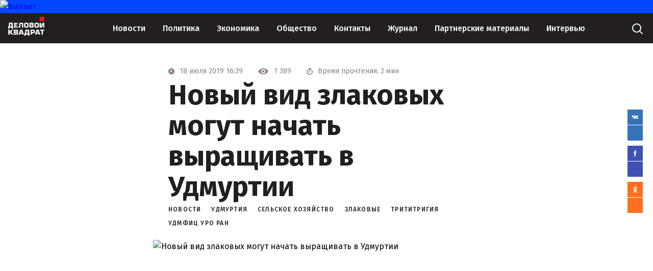

--- FILE ---
content_type: text/html; charset=UTF-8
request_url: https://www.d-kvadrat.ru/novosti/1805
body_size: 59727
content:
<!DOCTYPE html>
<html lang="ru-RU">
<head>
    <meta charset="UTF-8">
    <meta http-equiv="X-UA-Compatible" content="IE=edge">
    <meta name="viewport" content="width=device-width, initial-scale=1">
    <meta name="csrf-param" content="_csrf-frontend">
    <meta name="csrf-token" content="0wrD31Xikagb4L4F4e1QTg0Xjs_LOcuflclO7EkAV3meP_aqE6bJ5GjS2EGkvg97WUW5h75-m67x-zmDLG86Dg==">
    <title>Новый вид злаковых могут начать выращивать в Удмуртии</title>
    <meta name="description" content="В Удмуртии могут начать выращивать новый вид злаковых – трититригия. Об этом сообщили в пресс-службе Удмуртского федерального исследовательского центра УрО РАН.">
<meta name="keywords" content="новости;Удмуртия;сельское хозяйство;злаковые;трититригия;УдмФИЦ УрО РАН">
<meta property="og:image" content="https://www.d-kvadrat.ru/upload/images/images/74e/74e42a5cd824bf332de4a6fa752f0bd7.jpg">
<link href="/styles/glide.core.min.css?v1" rel="stylesheet">
<link href="/styles/glide.theme.min.css?v1" rel="stylesheet">
<link href="/styles/main.css?v5" rel="stylesheet">
<link href="/styles/dev.css?v5" rel="stylesheet">    <!-- Global site tag (gtag.js) - Google Analytics -->
    <script async src="https://www.googletagmanager.com/gtag/js?id=UA-7622933-22"></script>
    <script>
        window.dataLayer = window.dataLayer || [];
        function gtag(){dataLayer.push(arguments);}
        gtag('js', new Date());

        gtag('config', 'UA-7622933-22');
    </script>
</head>
<body>
<svg style="display: none">
    <symbol id="search" viewBox="0 0 30 30">
        <circle cx="14" cy="14" r="8" stroke="white" stroke-width="2" stroke-linecap="round"></circle>
        <path d="M20 20L25 25" stroke="white" stroke-width="2" stroke-linecap="round"></path>
    </symbol>
    <symbol id="search_small" viewBox="0 0 24 24">
        <circle cx="11" cy="11" r="8.5" stroke="#231F20" stroke-linecap="round"></circle>
        <path d="M17 17L22 22" stroke="#231F20" stroke-linecap="round"></path>
    </symbol>
    <symbol id="logo" viewBox="0 0 95 50">
        <path fill-rule="evenodd" clip-rule="evenodd" d="M18.773 20.3769H24.1941V22.7251H18.773V25.2135H24.6869V27.9823H15.3936V15.2949H24.5461V18.0637H18.773V20.3769Z" fill="white"></path>
        <path fill-rule="evenodd" clip-rule="evenodd" d="M38.912 15.2949V27.9823H35.5325V18.239H31.8363V23.5663C31.8363 26.3351 30.6394 28.1225 28.0345 28.1225C27.2952 28.1225 26.8376 28.0875 26.3096 27.9823V25.2486C26.6264 25.3537 26.8728 25.3537 27.3304 25.3537C28.2809 25.3537 28.5977 24.8631 28.5977 23.6364V15.2949H38.912Z" fill="white"></path>
        <path fill-rule="evenodd" clip-rule="evenodd" d="M47.0125 28.1571C50.4624 28.1571 52.8913 27.351 52.8913 23.4257V19.8157C52.8913 15.8903 50.4624 15.1543 47.0125 15.1543C43.5627 15.1543 41.1338 15.9254 41.1338 19.8157V23.3906C41.1338 27.316 43.5979 28.1571 47.0125 28.1571ZM47.0125 25.2131C45.2524 25.2131 44.6188 24.9678 44.6188 23.0752V20.2012C44.6188 18.3086 45.2524 18.1334 47.0125 18.1334C48.7727 18.1334 49.4063 18.3437 49.4063 20.2012V23.0752C49.4063 24.9327 48.8079 25.2131 47.0125 25.2131Z" fill="white"></path>
        <path fill-rule="evenodd" clip-rule="evenodd" d="M58.5269 22.725H61.167C62.2583 22.725 62.6455 22.8652 62.6455 23.9167C62.6455 24.933 62.1879 25.2134 61.0966 25.2134H58.5269V22.725V22.725ZM55.1475 27.9822H61.9063C64.6168 27.9822 66.0601 27.5617 66.0601 24.4424C66.0601 22.8652 65.7433 21.7086 63.8424 21.6035V21.4633C65.5321 21.1829 65.8489 20.1315 65.8489 18.5192C65.8489 15.7504 64.3704 15.2598 61.8359 15.2598H55.1475V27.9822V27.9822ZM58.5269 18.0636H61.3782C62.2935 18.0636 62.4343 18.379 62.4343 19.1501C62.4343 20.1665 62.1527 20.3768 60.9558 20.3768H58.5269V18.0636Z" fill="white"></path>
        <path fill-rule="evenodd" clip-rule="evenodd" d="M73.8075 28.1571C77.2573 28.1571 79.6863 27.351 79.6863 23.4257V19.8157C79.6863 15.8903 77.2573 15.1543 73.8075 15.1543C70.3577 15.1543 67.9287 15.9254 67.9287 19.8157V23.3906C67.9287 27.316 70.3929 28.1571 73.8075 28.1571ZM73.8075 25.2131C72.0474 25.2131 71.4137 24.9678 71.4137 23.0752V20.2012C71.4137 18.3086 72.0474 18.1334 73.8075 18.1334C75.5676 18.1334 76.2012 18.3437 76.2012 20.2012V23.0752C76.2012 24.9327 75.6028 25.2131 73.8075 25.2131Z" fill="white"></path>
        <path fill-rule="evenodd" clip-rule="evenodd" d="M84.7913 23.6364H84.9321L88.9099 15.2949H93.3454V27.9823H90.142V19.6058H90.0012L86.1994 27.9823H81.5879V15.2949H84.7913V23.6364Z" fill="white"></path>
        <path fill-rule="evenodd" clip-rule="evenodd" d="M1.97132 15.2246V19.6757C1.97132 22.4445 1.5841 23.8114 0.704043 25.003H0V30.8561H2.95698V27.912H9.61019V30.8561H12.8488V25.003H11.7927V15.2246H1.97132ZM8.37812 18.1336V25.003H4.15386C4.8579 23.7413 5.20992 22.3744 5.20992 19.886V18.1336H8.37812V18.1336Z" fill="white"></path>
        <path fill-rule="evenodd" clip-rule="evenodd" d="M81.5879 2C81.5879 0.895431 82.4833 0 83.5879 0H91.3806C92.4852 0 93.3806 0.89543 93.3806 2V9.74112C93.3806 10.8457 92.4852 11.7411 91.3806 11.7411H83.5879C82.4833 11.7411 81.5879 10.8457 81.5879 9.74112V2Z" fill="#E3151A"></path>
        <path fill-rule="evenodd" clip-rule="evenodd" d="M3.83486 37.9848H4.866L8.34615 33.2617H12.5996L7.95946 39.4542L12.9863 45.9615H8.60393L4.866 40.9236H3.83486L3.83486 45.9615H0.225823L0.225823 33.2617H3.83486V37.9848Z" fill="white"></path>
        <path fill-rule="evenodd" clip-rule="evenodd" d="M18.116 40.7137H20.8228C21.9828 40.7137 22.3695 40.8186 22.3695 41.9731C22.3695 43.0227 21.8539 43.2326 20.6939 43.2326H17.9871V40.7137H18.116ZM14.507 45.9615H21.5961C24.4318 45.9615 25.9785 45.5417 25.9785 42.393C25.9785 40.8186 25.5918 39.6641 23.6584 39.5591V39.4542C25.4629 39.1393 25.7207 38.0898 25.7207 36.5154C25.7207 33.6816 24.174 33.2617 21.4672 33.2617H14.507L14.507 45.9615ZM18.116 35.9906H21.0805C21.9828 35.9906 22.2406 36.3055 22.2406 37.0402C22.2406 38.0898 21.9828 38.2996 20.6939 38.2996H18.116V35.9906V35.9906Z" fill="white"></path>
        <path fill-rule="evenodd" clip-rule="evenodd" d="M36.269 43.7574L36.9134 45.9615H40.5225L36.5267 33.2617H31.1132L27.1175 45.9615H30.8554L31.4999 43.7574H36.269ZM35.4956 41.3434H32.2732L33.9489 35.7807L35.4956 41.3434Z" fill="white"></path>
        <path fill-rule="evenodd" clip-rule="evenodd" d="M44.1163 33.2617V37.7749C44.1163 40.6087 43.7296 41.9732 42.8274 43.1277H41.7962V49.0297H45.1475V45.9615H52.1077V49.0297H55.459V43.1277H54.2989V33.2617H44.1163ZM50.6899 36.0955V43.0227H46.3075C47.0809 41.7632 47.4676 40.3988 47.4676 37.8798V36.0955H50.6899Z" fill="white"></path>
        <path fill-rule="evenodd" clip-rule="evenodd" d="M61.4734 42.3934H64.5668C68.3048 42.3934 69.0781 41.2389 69.0781 37.6704C69.0781 34.3117 67.7892 33.1572 64.5668 33.1572H57.9932V45.8571H61.6023V42.3934H61.4734ZM61.4734 35.9911H63.9224C65.3402 35.9911 65.4691 36.4109 65.4691 37.7753C65.4691 39.4547 65.2113 39.6646 63.9224 39.6646H61.4734V35.9911Z" fill="white"></path>
        <path fill-rule="evenodd" clip-rule="evenodd" d="M78.6733 43.7574L79.3177 45.9615H82.9268L78.931 33.2617H73.5175L69.5218 45.9615H73.2597L73.9042 43.7574H78.6733ZM78.0288 41.3434H74.8064L76.4821 35.7807L78.0288 41.3434Z" fill="white"></path>
        <path fill-rule="evenodd" clip-rule="evenodd" d="M89.8119 45.9615H86.3317V36.2005H82.7227V33.2617H93.4209V36.2005H89.8119V45.9615Z" fill="white"></path>
    </symbol>
    <symbol id="more" viewBox="0 0 26 6">
        <path d="M2.99121 0.5C1.61327 0.5 0.499991 1.62137 0.499991 3C0.499991 4.37863 1.61327 5.5 2.99121 5.5C4.36914 5.5 5.48242 4.37863 5.48242 3C5.48242 1.62137 4.36914 0.5 2.99121 0.5Z"></path>
        <path d="M12.9463 0.5C11.5684 0.5 10.4551 1.62137 10.4551 3C10.4551 4.37863 11.5684 5.5 12.9463 5.5C14.3242 5.5 15.4375 4.37863 15.4375 3C15.4375 1.62137 14.3242 0.5 12.9463 0.5Z"></path>
        <path d="M22.9014 0.5C21.5234 0.5 20.4101 1.62137 20.4101 3C20.4101 4.37863 21.5234 5.5 22.9014 5.5C24.2793 5.5 25.3926 4.37863 25.3926 3C25.3926 1.62137 24.2793 0.5 22.9014 0.5Z"></path>
    </symbol>
    <symbol id="arrow" viewBox="0 0 11 12">
        <path d="M5.5 11V1M5.5 1L10 5M5.5 1L1 5" stroke-linecap="round"></path>
    </symbol>
    <symbol id="group" viewBox="0 0 25 25">
        <path d="M13.6794 11.4535C13.2077 11.4535 12.736 11.5033 12.2395 11.578C12.0409 11.6278 11.8919 11.5282 11.8919 11.3041V10.9306C11.8919 9.16277 12.0161 8.51539 13.5056 8.51539C14.7966 8.51539 15.0697 8.59009 15.0697 9.51136C15.0697 9.88485 15.3428 10.0093 15.7648 10.0093H16.2117C16.733 10.0093 16.9565 9.88485 16.9565 9.36196C16.9565 7.12103 15.9883 6.57324 13.7787 6.57324C10.3279 6.57324 9.93066 7.9676 9.93066 12.3997C9.95549 16.6824 9.70723 18.5747 13.5801 18.5747C16.0379 18.5747 17.1303 17.753 17.1303 14.6406C17.1303 12.0511 15.9634 11.4535 13.6794 11.4535ZM13.6298 16.6824C12.2892 16.6824 11.8919 16.3089 11.8919 15.1884V13.3957C12.3636 13.2712 12.885 13.1716 13.4312 13.1716C14.8959 13.1716 15.1938 13.545 15.1938 14.8647C15.1938 16.0599 15.02 16.6824 13.6298 16.6824Z" fill="#D7D1CB"></path>
        <path d="M7.57227 6.77246H5.85926C5.18895 6.77246 4.86621 6.89696 4.86621 7.44474V8.06723C4.86621 8.61501 5.21378 8.73951 5.85926 8.73951H6.25648C6.50474 8.73951 6.60405 8.864 6.60405 9.26239V17.4294C6.60405 18.1016 6.72818 18.4253 7.27435 18.4253H7.91984C8.46601 18.4253 8.59014 18.0767 8.59014 17.4294V7.44474C8.56532 6.89696 8.24258 6.77246 7.57227 6.77246Z" fill="#D7D1CB"></path>
        <path d="M19.4389 1.09557C18.6941 0.37349 17.7756 0 16.6584 0H8.29196C7.17478 0 6.23138 0.37349 5.51142 1.09557L1.06753 5.52765C0.372393 6.22483 0 7.1461 0 8.16697V16.7074C0 17.8777 0.39722 18.799 1.19166 19.5709L5.41212 23.8037C6.23138 24.6254 7.17478 25.0238 8.36644 24.9989H16.6336C17.7756 24.9989 18.719 24.6503 19.5879 23.8037L23.8083 19.5709C24.578 18.799 25 17.8777 25 16.7074V8.16697C25 7.1461 24.6276 6.22483 23.9325 5.52765L19.4389 1.09557ZM23.3118 11.0802C23.3118 11.3541 23.1877 11.5035 22.9146 11.5035H21.6485V10.6071C21.6485 9.93482 21.5492 9.61113 20.9782 9.61113H20.4072C19.8361 9.61113 19.7368 9.95972 19.7368 10.6071V11.5035H18.8679C18.1976 11.5035 17.8749 11.6031 17.8749 12.1758V12.7733C17.8749 13.346 18.2224 13.4456 18.8679 13.4456H19.7617V14.342C19.7617 15.0143 19.861 15.338 20.432 15.338H21.003C21.574 15.338 21.6733 14.9894 21.6733 14.342V13.4456H22.9394C23.1877 13.4456 23.3118 13.5701 23.3366 13.8191V16.7074C23.3366 17.4046 23.138 17.9275 22.6415 18.4006L18.4211 22.6335C17.9245 23.1315 17.3784 23.3555 16.708 23.3555H8.26713C7.59682 23.3555 7.05065 23.1315 6.55412 22.6335L2.33366 18.4006C1.83714 17.9026 1.6137 17.4046 1.63853 16.7074V8.36617C1.63853 7.66899 1.86197 7.0714 2.38332 6.54852L6.65343 2.19114C7.07547 1.76785 7.64647 1.61845 8.26713 1.61845H16.6832C17.3039 1.61845 17.85 1.74295 18.2969 2.19114L22.5919 6.54852C23.0884 7.0714 23.3366 7.66899 23.3366 8.36617V11.0802H23.3118Z" fill="#D7D1CB"></path>
    </symbol>
    <symbol id="pdf" viewBox="0 0 17 18">
        <path d="M12 8V0H17V1H13V3H16V4H13V8H12Z" fill="black"></path>
        <path fill-rule="evenodd" clip-rule="evenodd" d="M5 5H1V8H0V0H5V5ZM1 1H4V4H1V1Z" fill="black"></path>
        <path fill-rule="evenodd" clip-rule="evenodd" d="M10 1V0H6V8H10V7H11V1L10 1ZM10 1H7V7H10V1Z" fill="black"></path>
    </symbol>
    <symbol id="arrow-down" viewBox="0 0 11 12">
        <path d="M5.5 1V11M5.5 11L1 7M5.5 11L10 7" stroke="#231F20" stroke-linecap="round"></path>
    </symbol>
    <symbol id="facebook" viewBox="0 0 6 13">
        <path d="M5.2624 6.04434H3.70357V12.111H1.38884V6.04434H0V4.17767H1.38884V3.05293C1.39065 1.41595 2.06518 0.444336 3.97845 0.444336H5.55536V2.311H4.49746C3.7524 2.311 3.70357 2.59173 3.70357 3.11491V4.17767H5.55536L5.2624 6.04434Z" fill="white"></path>
    </symbol>
    <symbol id="ok" viewBox="0 0 8 13">
        <path d="M4.11447 2.20898C4.81594 2.20898 5.38653 2.76818 5.38653 3.45564C5.38653 4.14253 4.81579 4.70173 4.11447 4.70173C3.41344 4.70173 2.8427 4.14253 2.8427 3.45564C2.84255 2.76803 3.41358 2.20898 4.11447 2.20898ZM4.11447 6.46551C5.80888 6.46551 7.18683 5.11551 7.18683 3.45564C7.18683 1.79491 5.80903 0.444336 4.11447 0.444336C2.4202 0.444336 1.04211 1.79506 1.04211 3.45564C1.04211 5.11551 2.4202 6.46551 4.11447 6.46551ZM5.35741 8.92151C5.98945 8.78045 6.5926 8.53569 7.14139 8.19758C7.34342 8.07301 7.48668 7.87488 7.53966 7.64679C7.59264 7.4187 7.551 7.17933 7.42389 6.98133C7.36103 6.88319 7.27904 6.79816 7.18262 6.7311C7.08619 6.66404 6.97723 6.61627 6.86195 6.59052C6.74668 6.56476 6.62735 6.56153 6.5108 6.58101C6.39425 6.60049 6.28276 6.64229 6.18271 6.70403C4.92403 7.47956 3.30402 7.47898 2.04637 6.70403C1.94634 6.64228 1.83486 6.60046 1.71832 6.58098C1.60177 6.56149 1.48245 6.56472 1.36718 6.59047C1.25192 6.61623 1.14296 6.66401 1.04655 6.73107C0.950144 6.79814 0.868177 6.88318 0.805341 6.98133C0.678194 7.17927 0.636482 7.41861 0.689377 7.6467C0.742272 7.87478 0.885442 8.07294 1.0874 8.19758C1.63615 8.53556 2.23918 8.78031 2.87108 8.92151L1.15358 10.605C0.984794 10.7705 0.889995 10.9949 0.890037 11.2289C0.890078 11.4628 0.984956 11.6872 1.1538 11.8526C1.32264 12.018 1.55162 12.1109 1.79035 12.1109C2.02909 12.1109 2.25803 12.0179 2.42682 11.8524L4.11417 10.1984L5.80256 11.8525C5.88604 11.9345 5.98519 11.9995 6.09432 12.0438C6.20346 12.0882 6.32045 12.111 6.43859 12.111C6.55674 12.111 6.67373 12.0882 6.78286 12.0438C6.892 11.9995 6.99114 11.9345 7.07462 11.8525C7.15835 11.7707 7.22478 11.6735 7.27011 11.5665C7.31543 11.4595 7.33877 11.3448 7.33877 11.2289C7.33877 11.1131 7.31543 10.9983 7.27011 10.8913C7.22478 10.7843 7.15835 10.6871 7.07462 10.6053L5.35741 8.92151Z" fill="white"></path>
    </symbol>
    <symbol id="vk" viewBox="0 0 14 8">
        <path d="M11.865 4.98722C12.9376 5.92561 13.161 6.38447 13.1972 6.44088C13.6399 7.13669 12.7062 7.19122 12.7062 7.19122L10.9172 7.21567C10.9172 7.21567 10.5309 7.28713 10.0258 6.95803C9.3557 6.52551 8.4401 5.39718 7.9491 5.54386C7.45005 5.69243 7.60902 6.87529 7.60902 6.87529C7.60902 6.87529 7.61305 7.02009 7.50036 7.13669C7.3756 7.25892 7.13412 7.21191 7.13412 7.21191H6.61897C6.61897 7.21191 4.7093 7.21943 3.15177 5.68866C1.4554 4.02062 0.0367291 0.900783 0.0367291 0.900783C0.0367291 0.900783 -0.0497997 0.703326 0.042766 0.598015C0.149418 0.47954 0.437177 0.481421 0.437177 0.481421H2.35088C2.35088 0.481421 2.52997 0.503987 2.65876 0.594254C2.76742 0.667595 2.82578 0.806756 2.82578 0.806756C2.82578 0.806756 3.05719 1.38785 3.4677 2.05732C4.26659 3.36242 4.63886 3.64827 4.91053 3.50723C5.30494 3.30225 5.18621 1.66241 5.18621 1.66241C5.18621 1.66241 5.19426 1.06627 4.98699 0.801114C4.82601 0.594254 4.52618 0.534076 4.39336 0.517151C4.2847 0.505868 4.46178 0.268919 4.69118 0.163608C5.03529 0.00564165 5.64502 -0.00564165 6.36341 0.00188055C6.92283 0.00752232 7.13412 0 7.13412 0C7.79415 0.150444 7.57079 0.733415 7.57079 2.12502C7.57079 2.57259 7.48426 3.2007 7.82635 3.40756C7.97325 3.4997 8.50047 3.51287 9.39595 2.07425C9.82256 1.39161 10.1586 0.750339 10.1586 0.750339C10.1586 0.750339 10.2311 0.605537 10.3377 0.545359C10.4504 0.481421 10.5993 0.481421 10.5993 0.481421L12.6136 0.490824C12.6136 0.490824 13.2193 0.419363 13.3159 0.678879C13.4185 0.949678 13.0684 1.42358 12.2474 2.45976C10.8951 4.16166 10.7442 4.00369 11.865 4.98722Z" fill="white"></path>
    </symbol>
    <symbol id="arrow-left" viewBox="0 0 10 18">
        <path d="M1 8.6521L9 16.9999" stroke="white"></path>
        <path d="M1 9.3479L9 1.00008" stroke="white"></path>
    </symbol>
    <symbol id="arrow-right" viewBox="0 0 10 18">
        <path d="M9 8.6521L1 16.9999" stroke="white"></path>
        <path d="M9 9.3479L1 1.00008" stroke="white"></path>
    </symbol>
    <symbol id="time" viewBox="0 0 12 12">
        <path fill-rule="evenodd" clip-rule="evenodd" d="M6 12C9.31371 12 12 9.31371 12 6C12 2.68629 9.31371 0 6 0C2.68629 0 0 2.68629 0 6C0 9.31371 2.68629 12 6 12ZM6.75 3C6.75 2.58579 6.41421 2.25 6 2.25C5.58579 2.25 5.25 2.58579 5.25 3V4.30041C5.25 5.05795 4.82199 5.75048 4.14443 6.08926L3.66459 6.32918C3.29411 6.51442 3.14394 6.96493 3.32918 7.33541C3.51442 7.70589 3.96493 7.85606 4.33541 7.67082L6.33541 6.67082C6.5895 6.54378 6.75 6.28408 6.75 6V3Z"></path>
    </symbol>
    <symbol id="date" viewBox="0 0 24 24">
        <path d="M19.5 19.5H4.5V6.5V4.5H19.5V6.5V19.5Z" stroke="#918184"></path>
        <path d="M10 11V9H12V11H10Z" fill="#918184"></path>
        <path d="M13 11V9H15V11H13Z" fill="#918184"></path>
        <path d="M16 11V9H18V11H16Z" fill="#918184"></path>
        <path d="M10 14V12H12V14H10Z" fill="#918184"></path>
        <path d="M13 14V12H15V14H13Z" fill="#918184"></path>
        <path d="M16 14V12H18V14H16Z" fill="#918184"></path>
        <path d="M7 14V12H9V14H7Z" fill="#918184"></path>
        <path d="M10 17V15H12V17H10Z" fill="#918184"></path>
        <path d="M13 17V15H15V17H13Z" fill="#918184"></path>
        <path d="M7 17V15H9V17H7Z" fill="#918184"></path>
    </symbol>
    <symbol id="404" viewBox="0 0 177 160">
        <mask id="mask0" mask-type="alpha" maskUnits="userSpaceOnUse" x="0" y="0" width="170" height="158">
            <path d="M99.5938 89.4513H169.594L162.594 0.451324H85.5938V81.4513H0.59375V157.451H99.5938V89.4513Z" fill="#C4C4C4"></path>
        </mask>
        <g mask="url(#mask0)">
            <rect x="21.0938" y="147.951" width="136" height="136" transform="rotate(-90 21.0938 147.951)" stroke="#231F20" stroke-width="5"></rect>
            <path d="M37.5693 43.6927H51.4196V90.5129H57.8996V103.318H51.4196V118.249H37.8661V103.318H6.10938V90.5129L37.5693 43.6927ZM37.8661 90.5129V66.1387L21.2458 90.5129H37.8661Z" fill="#231F20"></path>
            <path d="M88.9638 43.6927C94.2731 43.6927 98.8404 44.9946 102.666 47.5985C106.524 50.2023 109.492 54.1906 111.569 59.5631C113.68 64.9027 114.735 72.3517 114.735 81.9103C114.735 91.5677 113.664 99.0826 111.52 104.455C109.409 109.828 106.557 113.783 102.963 116.321C99.368 118.826 94.8337 120.078 89.3595 120.078C83.8854 120.078 79.2851 118.809 75.5587 116.272C71.8323 113.734 68.9139 109.877 66.8033 104.702C64.6928 99.5276 63.6376 92.161 63.6376 82.6024C63.6376 69.2535 65.6986 59.5796 69.8207 53.5808C74.4045 46.9887 80.7855 43.6927 88.9638 43.6927ZM89.3101 56.8439C86.9687 56.8439 84.8912 57.602 83.0774 59.1181C81.2637 60.6014 79.8787 63.1723 78.9223 66.8309C77.966 70.4895 77.4879 75.8455 77.4879 82.8991C77.4879 92.095 78.5761 98.4564 80.7526 101.983C82.962 105.477 85.8145 107.224 89.3101 107.224C92.6737 107.224 95.3448 105.559 97.3235 102.23C99.7308 98.2092 100.934 91.4853 100.934 82.0586C100.934 72.5001 99.8462 65.908 97.6697 62.2823C95.5262 58.6567 92.7397 56.8439 89.3101 56.8439Z" fill="#231F20"></path>
            <path d="M151.142 43.6927H164.992V90.5129H171.472V103.318H164.992V118.249H151.439V103.318H119.682V90.5129L151.142 43.6927ZM151.439 90.5129V66.1387L134.818 90.5129H151.439Z" fill="#231F20"></path>
        </g>
        <mask id="mask1" mask-type="alpha" maskUnits="userSpaceOnUse" x="6" y="5" width="78" height="76">
            <path d="M6.14145 6.90667L82.1262 5.10797L83.857 79.0933L7.87227 80.892L6.14145 6.90667Z" fill="#C4C4C4"></path>
        </mask>
        <g mask="url(#mask1)">
            <rect x="20.4963" y="146.678" width="136" height="136" transform="rotate(-90.9723 20.4963 146.678)" stroke="#231F20" stroke-width="5"></rect>
            <path d="M35.1976 42.155L49.0459 41.92L49.8404 88.7335L56.3194 88.6236L56.5367 101.427L50.0577 101.537L50.311 116.466L36.7595 116.696L36.5061 101.767L4.75396 102.306L4.53667 89.5024L35.1976 42.155ZM36.2888 88.9635L35.8752 64.5928L19.6709 89.2455L36.2888 88.9635Z" fill="#231F20"></path>
            <path d="M86.5847 41.2829C91.8932 41.1928 96.4819 42.4171 100.351 44.9556C104.253 47.4937 107.288 51.4309 109.456 56.7675C111.657 62.0705 112.839 69.5005 113.001 79.0577C113.165 88.7137 112.221 96.2458 110.169 101.654C108.15 107.062 105.365 111.065 101.814 113.663C98.2623 116.229 93.7499 117.558 88.2765 117.651C82.8032 117.744 78.182 116.553 74.4131 114.079C70.6442 111.604 67.6607 107.798 65.4627 102.66C63.2647 97.5217 62.0845 90.174 61.9223 80.6168C61.6958 67.2698 63.5924 57.5623 67.6122 51.4944C72.0834 44.8255 78.4076 41.4217 86.5847 41.2829ZM87.1541 54.4263C84.813 54.4661 82.7487 55.2593 80.9609 56.806C79.1726 58.3198 77.8314 60.9139 76.9373 64.5882C76.0432 68.2625 75.656 73.6259 75.7757 80.6784C75.9317 89.873 77.1277 96.215 79.3637 99.7043C81.6322 103.16 84.5139 104.858 88.0089 104.799C91.3721 104.742 94.0146 103.032 95.9364 99.6703C98.2752 95.6089 99.3646 88.8655 99.2046 79.4402C99.0424 69.883 97.8425 63.3104 95.6048 59.7222C93.4001 56.1334 90.5832 54.3681 87.1541 54.4263Z" fill="#231F20"></path>
            <path d="M148.754 40.2278L162.602 39.9928L163.396 86.8063L169.875 86.6964L170.093 99.4996L163.614 99.6096L163.867 114.539L150.316 114.769L150.062 99.8396L118.31 100.378L118.093 87.5752L148.754 40.2278ZM149.845 87.0363L149.431 62.6656L133.227 87.3183L149.845 87.0363Z" fill="#231F20"></path>
        </g>
        <mask id="mask2" mask-type="alpha" maskUnits="userSpaceOnUse" x="99" y="91" width="78" height="69">
            <path d="M101.811 91.2603L176.786 93.6673L174.379 159.642L99.4037 157.235L101.811 91.2603Z" fill="#C4C4C4"></path>
        </mask>
        <g mask="url(#mask2)">
            <rect x="22.1138" y="148.119" width="136" height="136" transform="rotate(-88.811 22.1138 148.119)" stroke="#231F20" stroke-width="5"></rect>
            <path d="M40.7461 44.2244L54.5935 44.5118L53.6219 91.322L60.1005 91.4564L59.8348 104.259L53.3562 104.124L53.0464 119.052L39.4958 118.771L39.8056 103.843L8.05572 103.184L8.32143 90.3818L40.7461 44.2244ZM40.0713 91.0407L40.5771 66.6717L23.4546 90.6958L40.0713 91.0407Z" fill="#231F20"></path>
            <path d="M92.1296 45.2908C97.4377 45.401 101.977 46.7974 105.747 49.4801C109.551 52.1635 112.435 56.2124 114.401 61.6269C116.4 67.0092 117.301 74.4785 117.102 84.035C116.902 93.6903 115.675 101.181 113.42 106.508C111.199 111.836 108.265 115.731 104.618 118.194C100.972 120.624 96.4132 121.782 90.9402 121.668C85.4672 121.555 80.8942 120.191 77.2213 117.576C73.5484 114.961 70.7106 111.045 68.7079 105.828C66.7052 100.61 65.803 93.2232 66.0014 83.6667C66.2784 70.3206 68.5397 60.6916 72.7854 54.7796C77.505 48.284 83.9531 45.1211 92.1296 45.2908ZM92.2029 58.4464C89.862 58.3978 87.7692 59.1126 85.9244 60.5908C84.0803 62.0361 82.6422 64.5777 81.6101 68.2157C80.5781 71.8537 79.9889 77.1987 79.8425 84.2507C79.6517 93.4446 80.6077 99.8272 82.7105 103.398C84.847 106.937 87.6627 108.743 91.1575 108.816C94.5204 108.885 97.2255 107.277 99.2727 103.989C101.763 100.019 103.106 93.3215 103.301 83.8969C103.5 74.3404 102.549 67.7272 100.448 64.0571C98.38 60.3878 95.6317 58.5175 92.2029 58.4464Z" fill="#231F20"></path>
            <path d="M154.294 46.581L168.141 46.8684L167.17 93.6786L173.648 93.8131L173.383 106.615L166.904 106.481L166.594 121.409L153.044 121.128L153.354 106.2L121.604 105.541L121.869 92.7384L154.294 46.581ZM153.619 93.3974L154.125 69.0284L137.003 93.0525L153.619 93.3974Z" fill="#231F20"></path>
        </g>
    </symbol>
    <symbol id="angle" viewBox="0 0 24 24">
        <path d="M6 10L12 16L18 10" stroke="#918184" stroke-linecap="round"></path>
    </symbol>
    <symbol id="angle-left" viewBox="0 0 16 16">
        <path d="M10.5835 2.50011L4.54304 8.63128" stroke="#918184" stroke-width="2"></path>
        <path d="M10.5835 14.3446L4.54304 8.21345" stroke="#918184" stroke-width="2"></path>
    </symbol>
    <symbol id="timer" viewBox="0 0 12 14">
        <circle cx="6" cy="8" r="5.25" stroke-width="1.5"></circle>
        <path d="M6 5V6.76393C6 7.52148 5.572 8.214 4.89443 8.55279L4 9" stroke-width="1.5" stroke-linecap="round"></path>
        <line x1="4.75" y1="1.25" x2="7.25" y2="1.25" stroke-width="1.5" stroke-linecap="round"></line>
    </symbol>
    <symbol id="view" viewBox="0 0 21 12">
        <path d="M10.0587 1.22685e-09C6.21484 1.22685e-09 2.73113 2.10463 0.158233 5.52144C-0.0527444 5.79931 -0.0527444 6.19039 0.158233 6.47341C2.73113 9.89537 6.21998 12 10.0639 12C13.9078 12 17.3967 9.89537 19.9696 6.47856C20.1805 6.20069 20.1805 5.80961 19.9696 5.52659C17.3915 2.10463 13.9078 1.22685e-09 10.0587 1.22685e-09ZM10.3366 10.2247C7.7843 10.3842 5.67453 8.27959 5.83919 5.72727C5.97298 3.6175 7.68139 1.90909 9.78602 1.78045C12.3383 1.62093 14.4481 3.72556 14.2834 6.27787C14.1497 8.37736 12.4413 10.0858 10.3366 10.2247ZM10.208 8.27444C8.83405 8.36192 7.69683 7.22985 7.78945 5.85592C7.86149 4.7187 8.78259 3.80274 9.91981 3.72556C11.2937 3.63808 12.431 4.77015 12.3383 6.14408C12.2611 7.28645 11.3401 8.2024 10.208 8.27444Z"></path>
    </symbol>
    <symbol id="lent-separator" viewBox="0 0 380 5">
        <line y1="2.5" x2="380" y2="2.5" stroke="#75716D"></line>
        <line y1="2.5" x2="5" y2="2.5" stroke="#D7D1CB" stroke-width="5"></line>
        <line x1="375" y1="2.5" x2="380" y2="2.5" stroke="#D7D1CB" stroke-width="5"></line>
    </symbol>
    <symbol id="exchange-rates-up" viewBox="0 0 8 10">
        <path d="M4.35355 0.646263C4.15829 0.451001 3.84171 0.451001 3.64645 0.646263L0.464466 3.82824C0.269204 4.02351 0.269204 4.34009 0.464466 4.53535C0.659728 4.73061 0.976311 4.73061 1.17157 4.53535L4 1.70692L6.82843 4.53535C7.02369 4.73061 7.34027 4.73061 7.53553 4.53535C7.7308 4.34009 7.7308 4.02351 7.53553 3.82824L4.35355 0.646263ZM4.5 9.99982L4.5 0.999817H3.5L3.5 9.99982H4.5Z" fill="#6FCF97"></path>
    </symbol>
    <symbol id="exchange-rates-down" viewBox="0 0 8 10">
        <path d="M4.35355 9.35337C4.15829 9.54863 3.84171 9.54863 3.64645 9.35337L0.464466 6.17139C0.269204 5.97613 0.269204 5.65954 0.464466 5.46428C0.659728 5.26902 0.976311 5.26902 1.17157 5.46428L4 8.29271L6.82843 5.46428C7.02369 5.26902 7.34027 5.26902 7.53553 5.46428C7.7308 5.65954 7.7308 5.97613 7.53553 6.17139L4.35355 9.35337ZM4.5 -0.000183105L4.5 8.99982H3.5L3.5 -0.000183105L4.5 -0.000183105Z" fill="#EB5757"></path>
    </symbol>
    <symbol id="photo" viewBox="0 0 14 9">
        <path fill-rule="evenodd" clip-rule="evenodd" d="M10 0H4V1H0V9H14V1H10V0ZM9 5C9 6.10457 8.10457 7 7 7C5.89543 7 5 6.10457 5 5C5 3.89543 5.89543 3 7 3C8.10457 3 9 3.89543 9 5Z" fill="#E3151A"></path>
    </symbol>
    <symbol id="video" viewBox="0 0 14 9">
        <path fill-rule="evenodd" clip-rule="evenodd" d="M9 0H0V9H9V5.5L14 8V1L9 3.5V0Z" fill="#E3151A"></path>
    </symbol>
    <symbol id="arrow-right-small" viewBox="0 0 16 15">
        <path d="M1 7H15M15 7L9 13.5M15 7L9 0.5" stroke="#E3151A" stroke-linecap="round"></path>
    </symbol>
    <symbol id="quotes" viewBox="0 0 48 31">
        <path d="M48 20.9294C48 22.3305 47.7026 23.6441 47.1078 24.8701C46.5725 26.096 45.829 27.1761 44.8773 28.1102C43.9851 28.9859 42.9145 29.6864 41.6654 30.2119C40.4164 30.7373 39.0781 31 37.6506 31C36.223 31 34.8848 30.7373 33.6357 30.2119C32.3866 29.6864 31.2862 28.9859 30.3346 28.1102C29.4424 27.1761 28.7286 26.096 28.1933 24.8701C27.658 23.6441 27.3903 22.3305 27.3903 20.9294C27.3903 18.5942 27.777 16.4341 28.5502 14.4492C29.3234 12.4058 30.3643 10.5085 31.6729 8.75706C33.0409 7.00565 34.5874 5.40019 36.3123 3.94068C38.0967 2.48117 39.9405 1.16761 41.8439 0L45.145 2.80226C44.0149 3.79473 42.974 5.04991 42.0223 6.5678C41.0706 8.08569 40.4461 9.60358 40.1487 11.1215C42.4089 11.6469 44.2825 12.8437 45.7695 14.7119C47.2565 16.5217 48 18.5942 48 20.9294ZM20.6097 20.9294C20.6097 22.3305 20.3123 23.6441 19.7175 24.8701C19.1822 26.096 18.4387 27.1761 17.487 28.1102C16.5948 28.9859 15.4944 29.6864 14.1859 30.2119C12.9368 30.7373 11.5985 31 10.171 31C8.74349 31 7.4052 30.7373 6.15613 30.2119C4.96654 29.6864 3.89591 28.9859 2.94424 28.1102C2.05204 27.1761 1.33829 26.096 0.802974 24.8701C0.267658 23.6441 0 22.3305 0 20.9294C0 18.5942 0.386617 16.4341 1.15985 14.4492C1.93309 12.4058 2.97398 10.5085 4.28253 8.75706C5.65056 7.00565 7.19703 5.40019 8.92193 3.94068C10.7063 2.48117 12.5502 1.16761 14.4535 0L17.6654 2.80226C16.5948 3.79473 15.5836 5.04991 14.632 6.5678C13.6803 8.08569 13.0558 9.60358 12.7584 11.1215C15.0186 11.6469 16.8922 12.8437 18.3792 14.7119C19.8662 16.5217 20.6097 18.5942 20.6097 20.9294Z" fill="#918184"></path>
    </symbol>
    <symbol id="question_mark" viewBox="0 0 41 72">
        <path d="M7.9 21.1H4.5C4.1 20.2333 3.66667 19.1667 3.2 17.9C2.73333 16.5667 2.26667 15.2 1.8 13.8C1.4 12.3333 1.03333 10.8667 0.7 9.40001C0.366666 7.86667 0.133333 6.43333 0 5.1C2.53333 3.56667 5.4 2.33333 8.6 1.4C11.8667 0.466664 16 0 21 0C24 0 26.6667 0.433332 29 1.3C31.4 2.1 33.4333 3.23333 35.1 4.7C36.8333 6.1 38.1333 7.8 39 9.8C39.9333 11.8 40.4 13.9667 40.4 16.3C40.4 19.3 39.8333 21.8667 38.7 24C37.5667 26.1333 36.1667 28.0333 34.5 29.7C32.8333 31.3 31 32.8 29 34.2C27.0667 35.5333 25.2333 37 23.5 38.6C21.8333 40.1333 20.4333 41.8667 19.3 43.8C18.1667 45.7333 17.6 48.1 17.6 50.9H14.3C13.3667 47.8333 13 45.2 13.2 43C13.4667 40.7333 14.0333 38.7 14.9 36.9C15.7667 35.1 16.8333 33.4667 18.1 32C19.3667 30.5333 20.5667 29.0333 21.7 27.5C22.9 25.9667 23.9 24.3333 24.7 22.6C25.5667 20.8667 26 18.8667 26 16.6C26 15.3333 25.8333 14.1 25.5 12.9C25.2333 11.6333 24.7333 10.5333 24 9.6C23.3333 8.66667 22.4333 7.93333 21.3 7.4C20.2333 6.8 18.9 6.5 17.3 6.5C15.9 6.5 14.6667 6.63333 13.6 6.9C12.5333 7.16667 11.7333 7.5 11.2 7.9L7.9 21.1ZM8.6 64.1C8.6 61.7 9.36667 59.7667 10.9 58.3C12.4333 56.8333 14.4667 56.1 17 56.1C19.5333 56.1 21.6 56.8333 23.2 58.3C24.8 59.7667 25.6 61.7 25.6 64.1C25.6 66.5 24.8 68.4333 23.2 69.9C21.6 71.3 19.5333 72 17 72C14.4667 72 12.4333 71.3 10.9 69.9C9.36667 68.4333 8.6 66.5 8.6 64.1Z" fill="#918184"></path>
    </symbol>
    <symbol id="angle-small" viewBox="0 0 12 12">
        <path d="M10.1426 5.58838L5.89994 9.83102L1.6573 5.58838" stroke="#918184" stroke-linecap="round"></path>
    </symbol>
    <symbol id="avatar" viewBox="0 0 15 18">
        <path d="M7.26555 9.62124C7.28217 9.62124 7.29878 9.62124 7.31871 9.62124C7.32535 9.62124 7.332 9.62124 7.33864 9.62124C7.34861 9.62124 7.3619 9.62124 7.37186 9.62124C8.34524 9.60467 9.13259 9.2634 9.71396 8.61068C10.993 7.1727 10.7804 4.7076 10.7571 4.47235C10.6741 2.70636 9.83688 1.86146 9.14588 1.46718C8.63095 1.17229 8.02964 1.01325 7.35857 1H7.33532C7.332 1 7.32535 1 7.32203 1H7.3021C6.93334 1 6.20912 1.05964 5.5148 1.45392C4.81715 1.84821 3.96669 2.6931 3.88363 4.47235C3.86038 4.7076 3.64776 7.1727 4.92678 8.61068C5.50483 9.2634 6.29217 9.60467 7.26555 9.62124ZM4.77064 4.55518C4.77064 4.54524 4.77396 4.5353 4.77396 4.52868C4.88359 2.15303 6.57455 1.89791 7.29878 1.89791H7.31206C7.31871 1.89791 7.32867 1.89791 7.33864 1.89791C8.23561 1.91779 9.76047 2.28225 9.86345 4.52868C9.86345 4.53862 9.86346 4.54856 9.86678 4.55518C9.8701 4.57838 10.1026 6.83143 9.04621 8.01759C8.62762 8.48808 8.06951 8.72002 7.33532 8.72664C7.32868 8.72664 7.32535 8.72664 7.31871 8.72664C7.31206 8.72664 7.30874 8.72664 7.3021 8.72664C6.57123 8.72002 6.00979 8.48808 5.59453 8.01759C4.54141 6.83806 4.76732 4.57506 4.77064 4.55518Z" fill="#231F20" stroke="#231F20" stroke-width="0.2"></path>
        <path d="M14.1449 13.7099C14.1449 13.7066 14.1449 13.7033 14.1449 13.7C14.1449 13.6735 14.1415 13.6469 14.1415 13.6171C14.1216 12.9611 14.0784 11.427 12.6366 10.9367C12.6267 10.9333 12.6134 10.93 12.6034 10.9267C11.1051 10.5457 9.85933 9.68422 9.84604 9.67428C9.64339 9.53181 9.36433 9.58151 9.22148 9.78362C9.07863 9.98574 9.12846 10.2641 9.33111 10.4065C9.38758 10.4463 10.7098 11.3641 12.3642 11.7882C13.1383 12.0632 13.2246 12.8882 13.2479 13.6436C13.2479 13.6735 13.2479 13.7 13.2512 13.7265C13.2545 14.0247 13.2346 14.4852 13.1814 14.7503C12.6433 15.0551 10.5337 16.1087 7.32455 16.1087C4.12866 16.1087 2.00583 15.0518 1.46432 14.747C1.41117 14.4819 1.38791 14.0213 1.39456 13.7232C1.39456 13.6966 1.39788 13.6701 1.39788 13.6403C1.42113 12.8849 1.50751 12.0599 2.28156 11.7849C3.93598 11.3608 5.25818 10.4397 5.31466 10.4032C5.51731 10.2607 5.56714 9.98242 5.42429 9.78031C5.28144 9.5782 5.00238 9.5285 4.79973 9.67097C4.78644 9.68091 3.54729 10.5424 2.04237 10.9234C2.02908 10.9267 2.01911 10.93 2.00915 10.9333C0.567347 11.427 0.524159 12.9611 0.504226 13.6138C0.504226 13.6436 0.504226 13.6701 0.500904 13.6966C0.500904 13.7 0.500904 13.7033 0.500904 13.7066C0.497582 13.8789 0.49426 14.7635 0.670332 15.2075C0.703554 15.2937 0.763352 15.3666 0.843083 15.4163C0.942747 15.4825 3.33135 17 7.32787 17C11.3244 17 13.713 15.4792 13.8127 15.4163C13.8891 15.3666 13.9522 15.2937 13.9854 15.2075C14.1515 14.7668 14.1482 13.8822 14.1449 13.7099Z" fill="#231F20" stroke="#231F20" stroke-width="0.2"></path>
    </symbol>
</svg>
<div class="loader">
    <div class="loader__wrapper"><span></span><span></span><span></span><span></span></div>
</div>
<div class="wrapper-dk">
    <a href="https://www.youtube.com/@kondrateva_peregovory_prodazhy"  class="banner banner--full-width">
    <img src="/upload/resize/upload/images/banner/ada/adaf51c66996a0a8eaef6d569dcddcc71-1920-2000-100.jpg" alt="banner" class="banner__img">
</a>    <header class="header-dk">
        <div class="container">
            <div class="navbar">
                                <div class="navbar__wrapper">
                    <div class="navbar__logo logo"><a href="/" class="logo__link">
                            <svg viewBox="0 0 95 50" class="logo-svg">
                                <use xlink:href="#logo"></use>
                            </svg>
                        </a></div>
                        <nav class="navbar__nav">
                        <div class="navbar__content">
                            <div class="navbar__mobile-title"><span class="navbar__span">Разделы и темы</span>
                                <div class="navbar__mobile-close close close--mobile">
                                    <div class="close__line close__line--mobile"></div>
                                </div>
                            </div>
                            <ul class="navbar__list"><li class="navbar__item"><a href="/novosti" class="navbar__link">Новости</a></li>
<li class="navbar__item"><a href="/politika" class="navbar__link">Политика</a></li>
<li class="navbar__item"><a href="/ekonomika" class="navbar__link">Экономика</a></li>
<li class="navbar__item"><a href="/obshchestvo" class="navbar__link">Общество</a></li>
<li class="navbar__item"><a href="/contacts" class="navbar__link">Контакты</a></li>
<li class="navbar__item"><a href="/journal" class="navbar__link">Журнал</a></li>
<li class="navbar__item"><a href="/partnerskiye-materialy" class="navbar__link">Партнерские материалы</a></li>
<li class="navbar__item"><a href="https://www.d-kvadrat.ru/intervyu" class="navbar__link">Интервью</a></li></ul>
                        </div>
                        <div class="navbar__more more">
                            <svg viewBox="0 0 26 6" class="more-svg">
                                <use xlink:href="#more"></use>
                            </svg>
                        </div>
                    </nav>
                    <div class="navbar__search search">
                        <div class="search__button">
                            <svg viewBox="0 0 30 30" class="search-svg">
                                <use xlink:href="#search"></use>
                            </svg>
                        </div>
                        <div class="search__wrapper">
                            <div class="search__close close">
                                <div class="close__line"></div>
                            </div>
                            <form action="/search" class="search__form">
                                <input placeholder="Поиск" name="SphinxSearchMaterial[query]" class="search__input">
                                <button type="submit" class="search__button-submit search__button-submit--input">
                                    <svg viewBox="0 0 30 30" class="search-svg">
                                        <use xlink:href="#search"></use>
                                    </svg>
                                </button>
                            </form>
                        </div>
                    </div>
                </div>
            </div>
        </div>
    </header>
        
<div class="news-view">
    <div class="news-view__wrapper">
        <div class="news-view__main">
            <div class="news-view__top">
                <div class="container">
                    <div class="news-view__top-wrapper">
                        <div class="item item--article-top">
                            <ul class="info-news__list">
                                <li class="info-news__item">
                                    <svg viewBox="0 0 12 12" class="time-svg">
                                        <use xlink:href="#time"></use>
                                    </svg>
                                    <span class="info-news__span">
                                         18 июля 2019 16:39                                    </span>
                                </li>
                                <li class="info-news__item">
                                    <svg viewBox="0 0 21 12" class="view-svg">
                                        <use xlink:href="#view"></use>
                                    </svg>
                                    <span class="info-news__span">
                                        1 389                                    </span>
                                </li>
                                                                    <li class="info-news__item">
                                        <svg viewBox="0 0 12 14" class="timer-svg">
                                            <use xlink:href="#timer"></use>
                                        </svg>
                                        <span class="info-news__span">Время прочтения: 2 мин</span>
                                    </li>
                                                            </ul>
                            <h1 class="item__title">Новый вид злаковых могут начать выращивать в Удмуртии</h1>
                                                            <div class="categories">
                                    <ul class="categories__list">
                                                                                    <li class="categories__item">
                                                <a href="/tags/novosti" class="categories__category">новости</a>
                                            </li>
                                                                                    <li class="categories__item">
                                                <a href="/tags/udmurtiya" class="categories__category">Удмуртия</a>
                                            </li>
                                                                                    <li class="categories__item">
                                                <a href="/tags/selskoye-khozyaystvo" class="categories__category">сельское хозяйство</a>
                                            </li>
                                                                                    <li class="categories__item">
                                                <a href="/tags/zlakovyye" class="categories__category">злаковые</a>
                                            </li>
                                                                                    <li class="categories__item">
                                                <a href="/tags/trititrigiya" class="categories__category">трититригия</a>
                                            </li>
                                                                                    <li class="categories__item">
                                                <a href="/tags/udmfits-uro-ran" class="categories__category">УдмФИЦ УрО РАН</a>
                                            </li>
                                                                            </ul>
                                </div>
                                                    </div>
                        <div class="news-view__social">
                            <div class="social social--scrolled">
                                <div class="social__wrapper">
                                    <ul class="social__list">
                                        <li class="social__item">
                                            <a href="#" data-social="vkontakte" class="social__link social__link--vk">
                                                <div class="social__icon">
                                                    <svg viewBox="0 0 14 8" class="vk-svg">
                                                        <use xlink:href="#vk"></use>
                                                    </svg>
                                                </div>
                                                <div data-counter="vkontakte" class="social__count"></div>
                                            </a></li>
                                        <li class="social__item">
                                            <a href="#" data-social="facebook" class="social__link social__link--facebook">
                                                <div class="social__icon">
                                                    <svg viewBox="0 0 6 13" class="facebook-svg">
                                                        <use xlink:href="#facebook"></use>
                                                    </svg>
                                                </div>
                                                <div data-counter="vkontakte" class="social__count"></div>
                                            </a></li>
                                        <li class="social__item">
                                            <a href="#" data-social="odnoklassniki" class="social__link social__link--ok">
                                                <div class="social__icon">
                                                    <svg viewBox="0 0 8 13" class="ok-svg">
                                                        <use xlink:href="#ok"></use>
                                                    </svg>
                                                </div>
                                                <div data-counter="odnoklassniki" class="social__count"></div>
                                            </a></li>
                                    </ul>
                                </div>
                            </div>
                        </div>
                    </div>
                </div>
            </div>
            <div class="news-view__content">
                <div class="container">
                                            <div class="preview-image ">
                            <img
                                data-object-fit="cover" data-object-position="center top"                                    src="/upload/resize/upload/images/images/74e/74e42a5cd824bf332de4a6fa752f0bd71-680-400-100.jpg?a=1"
                                    class="preview-image__background-image object-up "
                                    alt="Новый вид злаковых могут начать выращивать в Удмуртии"
                            >
                                                            <span class="preview-image__author">Фото: vk.com/club111636995</span>
                                                    </div>
                                        <div class="news-view__content-wrapper">
                                                                        <div class="news-view__title-main">
                            <span class="article-page__paragraph">В Удмуртии могут начать выращивать новый вид злаковых – трититригия. Об этом сообщили в пресс-службе Удмуртского федерального исследовательского центра УрО РАН.</span>
                        </div>

                        <p>Новая многолетняя злаковая культура представляет собой гибрид пшеницы и пырея. В отличие от обычной пшеницы она имеет более стабильный рост и меньше подвергается воздействию погодных условий. В наших условиях трититригия дает два урожая: зерно можно использовать для выпечки хлеба и кондитерских изделий, а зеленую массу – для корма животных.</p><div class="article__content-block">
          <div class="article__content-addon">
            <div class="article__content-addon-top-wrapper">
              <div class="article__content-addon-header">
                
                <div class="article__content-addon-header-text">
                  <span class="article__content-addon-header-author">Александр Федоров</span>
                  <span class="article__content-addon-header-position">начальник отдела интродукции и акклиматизации растений УдмФИЦ УрО РАН, доктор сельскохозяйственных наук</span>
                </div>
              </div> 
              <span class="article__content-addon-type">
                Цитата
              </span>
            </div>
            <div class="article__content-addon-wrapper">
              <svg class="article__content-addon-image" width="48" height="31" viewBox="0 0 48 31" fill="none" xmlns="http://www.w3.org/2000/svg">
                <path d="M48 20.9294C48 22.3305 47.7026 23.6441 47.1078 24.8701C46.5725 26.096 45.829 27.1761 44.8773 28.1102C43.9851 28.9859 42.9145 29.6864 41.6654 30.2119C40.4164 30.7373 39.0781 31 37.6506 31C36.223 31 34.8848 30.7373 33.6357 30.2119C32.3866 29.6864 31.2862 28.9859 30.3346 28.1102C29.4424 27.1761 28.7286 26.096 28.1933 24.8701C27.658 23.6441 27.3903 22.3305 27.3903 20.9294C27.3903 18.5942 27.777 16.4341 28.5502 14.4492C29.3234 12.4058 30.3643 10.5085 31.6729 8.75706C33.0409 7.00565 34.5874 5.40019 36.3123 3.94068C38.0967 2.48117 39.9405 1.16761 41.8439 0L45.145 2.80226C44.0149 3.79473 42.974 5.04991 42.0223 6.5678C41.0706 8.08569 40.4461 9.60358 40.1487 11.1215C42.4089 11.6469 44.2825 12.8437 45.7695 14.7119C47.2565 16.5217 48 18.5942 48 20.9294ZM20.6097 20.9294C20.6097 22.3305 20.3123 23.6441 19.7175 24.8701C19.1822 26.096 18.4387 27.1761 17.487 28.1102C16.5948 28.9859 15.4944 29.6864 14.1859 30.2119C12.9368 30.7373 11.5985 31 10.171 31C8.74349 31 7.4052 30.7373 6.15613 30.2119C4.96654 29.6864 3.89591 28.9859 2.94424 28.1102C2.05204 27.1761 1.33829 26.096 0.802974 24.8701C0.267658 23.6441 0 22.3305 0 20.9294C0 18.5942 0.386617 16.4341 1.15985 14.4492C1.93309 12.4058 2.97398 10.5085 4.28253 8.75706C5.65056 7.00565 7.19703 5.40019 8.92193 3.94068C10.7063 2.48117 12.5502 1.16761 14.4535 0L17.6654 2.80226C16.5948 3.79473 15.5836 5.04991 14.632 6.5678C13.6803 8.08569 13.0558 9.60358 12.7584 11.1215C15.0186 11.6469 16.8922 12.8437 18.3792 14.7119C19.8662 16.5217 20.6097 18.5942 20.6097 20.9294Z" fill="#918184"/>
              </svg>
              
              <div class="article__content-addon-text  italic-text">Такая культура в Удмуртии нужна, нужно ее испытать, потому что одно из главных преимуществ этой культуры - это стабильность растений и продуктивность растений при любых изменениях погоды.</div>
            </div>
          </div>
        </div><p>В настоящее время специалисты УдмФИЦ УрО РАН ведут переговоры с оригинаторами этой культуры о том, чтобы она появилась в Удмуртии. Трититригию вывели российские ученые.</p>
                                                    <div class="news-view__categories">
                                <div class="categories">
                                    <ul class="categories__list">
                                                                                    <li class="categories__item">
                                                <a href="/tags/novosti" class="categories__category">новости</a>
                                            </li>
                                                                                    <li class="categories__item">
                                                <a href="/tags/udmurtiya" class="categories__category">Удмуртия</a>
                                            </li>
                                                                                    <li class="categories__item">
                                                <a href="/tags/selskoye-khozyaystvo" class="categories__category">сельское хозяйство</a>
                                            </li>
                                                                                    <li class="categories__item">
                                                <a href="/tags/zlakovyye" class="categories__category">злаковые</a>
                                            </li>
                                                                                    <li class="categories__item">
                                                <a href="/tags/trititrigiya" class="categories__category">трититригия</a>
                                            </li>
                                                                                    <li class="categories__item">
                                                <a href="/tags/udmfits-uro-ran" class="categories__category">УдмФИЦ УрО РАН</a>
                                            </li>
                                                                            </ul>
                                </div>
                            </div>
                                            </div>
                </div>
            </div>
        </div>
    </div>
</div>    <footer class="footer-dk">
        <div class="container">
            <div class="footer-dk__wrapper">
                <ul class="footer-dk__list">
                    <li class="footer-dk__item group-footer">
                        <div class="group-footer__wrapper">
                            <div class="group-footer__title">Разделы</div>
                            <ul class="group-footer__list">
                                <li class="group-footer__item"><a href="/novosti" class="group-footer__link">Новости</a></li>
                                <li class="group-footer__item"><a href="/politika" class="group-footer__link">Политика</a></li>
                                <li class="group-footer__item"><a href="/ekonomika" class="group-footer__link">Экономика</a></li>
                                <li class="group-footer__item"><a href="/obshchestvo" class="group-footer__link">Общество</a></li>
                                <li class="group-footer__item"><a href="/kto-yest-kto/persony" class="group-footer__link">Кто есть кто</a></li>
                                <li class="group-footer__item"><a href="/journal" class="group-footer__link">Журнал</a></li>
<!--                               <li class="group-footer__item"><a href="http://old.d-kvadrat.ru/" target="_blank" class="group-footer__link">Старая версия сайта</a></li>-->

                            </ul>
                        </div>
                    </li>
                    <li class="footer-dk__item group-footer">
                                                <div class="group-footer__wrapper">
                            <div class="group-footer__title">О редакции</div>
                            <ul class="group-footer__list">
                                <li class="group-footer__item"><a href="/contacts" class="group-footer__link">Контакты</a></li>
                                <li class="group-footer__item"><a href="/politics" class="group-footer__link">Рекламодателям</a></li>
                                <li class="group-footer__item"><a href="/privacy" class="group-footer__link">Политика конфиденциальности</a></li>
                            </ul>
                        </div>
                    </li>
                    <li class="footer-dk__item group-footer">
                        <div class="group-footer__wrapper">
                            <div class="group-footer__title">Социальные сети</div>
                            <ul class="group-footer__list">
                                <li class="group-footer__item"><a target="_blank" href="https://t.me/delovoy_kvadrat" class="group-footer__link">Telegram</a></li>
                                <li class="group-footer__item">
                                    <a target="_blank" href="https://zen.yandex.ru/dkvadrat" class="group-footer__link">Наш канал в Яндекс.Дзен</a>
                                </li>
                                <li class="group-footer__item"><a target="_blank" href="https://vk.com/delovoy_kvadrat" class="group-footer__link">ВКонтакте</a></li>
                            </ul>
                        </div>
                        <div class="group-footer__wrapper">
                            <div class="group-footer__title">Уведомления</div>
                            <div class="group-footer__switch switch">
                                <div class="switch__field">
                                    <input type="checkbox" id="switch" class="switch__input">
                                    <label for="switch" class="switch__label"></label>
                                </div>
                                <span class="switch__name">Включить</span>
                            </div>
                        </div>
                    </li>
                    <li class="footer-dk__item group-footer">
                        <div class="group-footer__wrapper">
                            <div class="group-footer__title">Подписка</div><span class="group-footer__span">Email, чтобы получать обновления</span>
                            <form class="group-footer__form">
                                <input type="email" required class="group-footer__input">
                                <button type="submit" class="group-footer__button">Подписаться</button>
                                <div class="group-footer__text group-footer__result-text"></div>
                            </form>
                            <p class="group-footer__text">Нажимая на кнопку, вы даете согласие на обработку своих персональных данных и соглашаетесь с <a href="#" class="group-footer__politics">Политикой конфиденциальности</a></p>
                        </div>
                    </li>
                </ul>
            </div>
        </div>
        <div class="footer-dk__info">
            <div class="container">
                <div class="footer-dk__wrapper footer-dk__wrapper--info">
                    <p class="footer-dk__info-text">
                        © Журнал «Деловой квадрат» зарегистрирован Приволжским окружным межрегиональным территориальным
                        Управлением Министерства по делам печати, телерадиовещания и средств массовой коммуникации РФ.
                        Свидетельство о регистрации ПИ № ФС 18-3142 от 08.12.06.<br>
                        Все права защищены законодательством РФ.<br>
                        Гиперссылка на сайт при перепечатке любых материалов обязательна.
                    </p>
                    <div class="footer-dk__company made-company">
                        <!-- Yandex.Metrika informer -->
                        <a class="metrika-widget" href="https://metrika.yandex.ru/stat/?id=53286841&amp;from=informer"
                           target="_blank" rel="nofollow"><img src="https://informer.yandex.ru/informer/53286841/3_1_FFFFFFFF_EFEFEFFF_0_pageviews"
                                                               style="width:88px; height:31px; border:0;" alt="Яндекс.Метрика" title="Яндекс.Метрика: данные за сегодня (просмотры, визиты и уникальные посетители)" class="ym-advanced-informer" data-cid="53286841" data-lang="ru" /></a>
                        <!-- /Yandex.Metrika informer -->

                        <!-- Yandex.Metrika counter -->
                        <script type="text/javascript" >
                            (function(m,e,t,r,i,k,a){m[i]=m[i]||function(){(m[i].a=m[i].a||[]).push(arguments)};
                                m[i].l=1*new Date();k=e.createElement(t),a=e.getElementsByTagName(t)[0],k.async=1,k.src=r,a.parentNode.insertBefore(k,a)})
                            (window, document, "script", "https://mc.yandex.ru/metrika/tag.js", "ym");

                            ym(53286841, "init", {
                                clickmap:true,
                                trackLinks:true,
                                accurateTrackBounce:true,
                                webvisor:true
                            });
                        </script>
                        <noscript><div><img src="https://mc.yandex.ru/watch/53286841" style="position:absolute; left:-9999px;" alt="" /></div></noscript>
                        <!-- /Yandex.Metrika counter -->

                        <svg viewBox="0 0 25 25" class="made-company__svg">
                            <use xlink:href="#group"></use>
                        </svg>
                        <span class="made-company__span">Сделано в <a href="https://picom.ru/" target="_blank"
                                                                      class="made-company__link">«Picom»</a></span>
                    </div>
                </div>
            </div>
        </div>
        <div class="button-up-page"><a class="button-up button">
                <svg viewBox="0 0 11 12" class="arrow-svg">
                    <use xlink:href="#arrow"></use>
                </svg>
            </a>
        </div>
    </footer>

</div>

<div class="overlay"></div>
<script src="/assets/2827a862/jquery.js"></script>
<script src="/assets/8b98875e/yii.js"></script>
<script src="/scripts/glide.min.js?v1"></script>
<script src="/scripts/main.js?v5"></script>
<script src="/scripts/dev.js?v5"></script></body>
</html>
